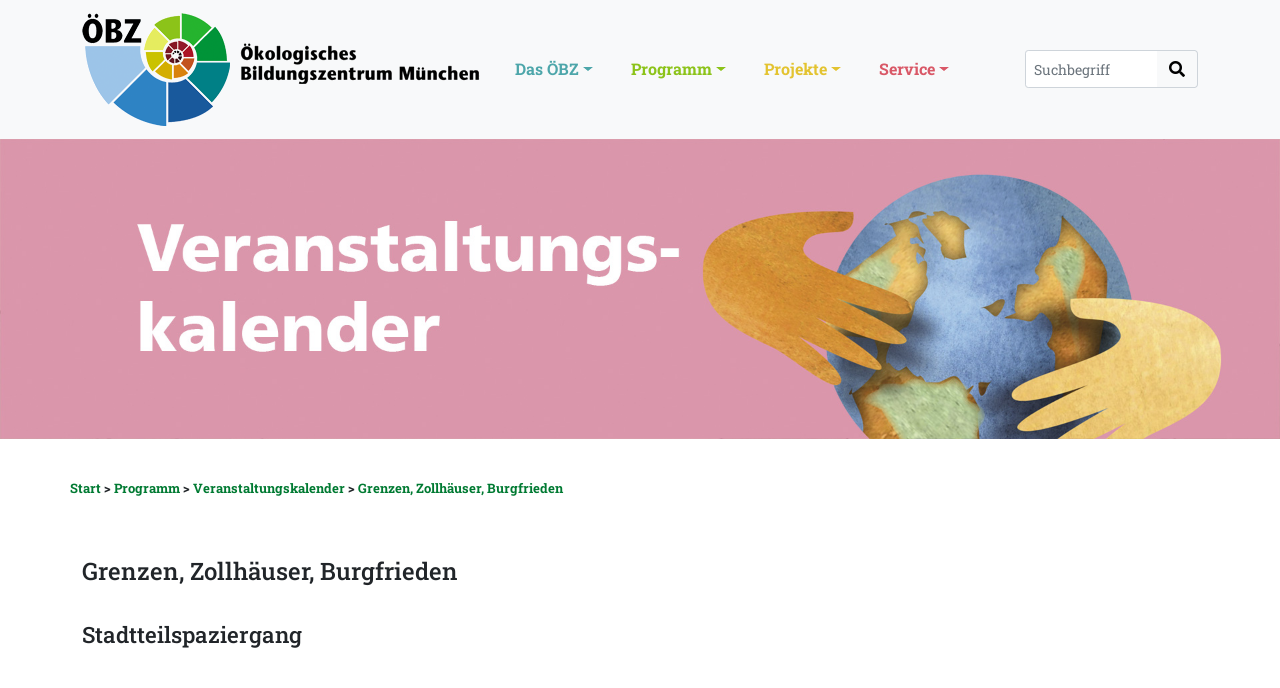

--- FILE ---
content_type: text/html; Charset=utf-8
request_url: https://www.oebz.de/termin/6897/Grenzen-Zollhaeuser-Burgfrieden
body_size: 50375
content:
<!DOCTYPE html>
<html lang="de">
<head>
	<meta http-equiv="X-UA-Compatible" content="IE=edge">
    <meta charset="utf-8">
	<meta name="viewport" content="width=device-width, initial-scale=1">
	<title>Grenzen, Zollhäuser, Burgfrieden | &Ouml;kologisches Bildungszentrum M&uuml;nchen</title>
    <link rel="shortcut icon" href="/favicon.ico" type="image/ico">
    <script src="/js/jquery.min.js"></script>
    <script src="/js/bootstrap.min.js"></script>
    <script src="/js/datepicker.min.js"></script>

    <link  href="/css/datepicker.min.css" rel="stylesheet">
    <link href="/css/all.min.css" rel="stylesheet" />
	<link href="/css/bootstrap.css" rel="stylesheet">
	<link href="/css/style.css" rel="stylesheet">
	<link href="/css/textstyles.css" rel="stylesheet">
</head>
<body>
    <nav id="navHeader" class="navbar navbar-expand-lg navbar-light bg-light sticky-top">
      <div class="container">
        <a class="navbar-brand" href="/"><img class="mainLogo" alt="" src="/img/logo.png"></a>
        <a class="navbar-toggler collapsed"  data-bs-toggle="collapse" data-bs-target="#mobileMenueTop" aria-controls="mobileMenueTop" aria-expanded="false" aria-label="Toggle navigation" href="javascript:$('.menueCard').collapse('hide');"><span> </span><span> </span><span> </span></a>
        <div class="collapse navbar-collapse" id="navbarSupportedContent">
            <div class="d-none d-lg-block" style="width: 100%;"><ul class="navbar-nav me-auto mb-2 mb-lg-0"><li class="nav-item dropdown"><a class="nav-link dropdown-toggle" href="#" onclick="$('.menueCard').collapse('hide'); " data-bs-toggle="collapse" role="button" aria-expanded="false" data-bs-target="#menueCard11" style="color: #4da6aa;">Das ÖBZ</a>
</li>
<li class="nav-item dropdown"><a class="nav-link dropdown-toggle" href="#" onclick="$('.menueCard').collapse('hide'); " data-bs-toggle="collapse" role="button" aria-expanded="false" data-bs-target="#menueCard13" style="color: #8cc319;">Programm</a>
</li>
<li class="nav-item dropdown"><a class="nav-link dropdown-toggle" href="#" onclick="$('.menueCard').collapse('hide'); " data-bs-toggle="collapse" role="button" aria-expanded="false" data-bs-target="#menueCard14" style="color: #e3c330;">Projekte</a>
</li>
<li class="nav-item dropdown"><a class="nav-link dropdown-toggle" href="#" onclick="$('.menueCard').collapse('hide'); " data-bs-toggle="collapse" role="button" aria-expanded="false" data-bs-target="#menueCard16" style="color: #d95867;">Service</a>
</li>
</ul></div>
            <div class="float-end">
                <form method="post" action="/">
                    <div class="input-group">
                        <input  type="text" class="form-control form-control-sm" name="Keyword" id="Keyword" placeholder="Suchbegriff" style="border-top-right-radius:0;border-top-right-radius:0;">
                        <div class="input-group-append"><button type="submit" name="funktion" value="suche" class="btn btn-light" style="border: 1px solid #ced4da; border-left:0; border-top-left-radius:0;border-bottom-left-radius:0;"><i class="fas fa-search "></i></button></div>
                    </div>
                </form>
            </div>
        </div>
        <div id="mobileMenueTop" class="collapse menueCard" style="height: 200px; background-color: #f8f9fa !important">
            <div style="background-color: #4da6aa;" role="button" data-bs-toggle="collapse" aria-expanded="false" data-bs-target="#menueCard11">
    <div class="mobNavItemHasSub" style="background-color: #4da6aa;">Das ÖBZ</div></div><div style="background-color: #8cc319;" role="button" data-bs-toggle="collapse" aria-expanded="false" data-bs-target="#menueCard13">
    <div class="mobNavItemHasSub" style="background-color: #8cc319;">Programm</div></div><div style="background-color: #e3c330;" role="button" data-bs-toggle="collapse" aria-expanded="false" data-bs-target="#menueCard14">
    <div class="mobNavItemHasSub" style="background-color: #e3c330;">Projekte</div></div><div style="background-color: #d95867;" role="button" data-bs-toggle="collapse" aria-expanded="false" data-bs-target="#menueCard16">
    <div class="mobNavItemHasSub" style="background-color: #d95867;">Service</div></div>
            <div class="mobNavItem"><form method="post" action="/">
                <div class="input-group" style="width: 90%;">
                    <input  type="text" class="form-control form-control-sm" name="Keyword" id="Keyword" placeholder="Suchbegriff" style="border-top-right-radius:0;border-top-right-radius:0;">
                    <div class="input-group-append"><button type="submit" name="funktion" value="suche" class="btn btn-light" style="border: 1px solid #ced4da; border-left:0; border-top-left-radius:0;border-bottom-left-radius:0;"><i class="fas fa-search "></i></button></div>
                </div></form>
            </div>
        </div>
        <div id="menueCard11" class="collapse menueCard" style="background-color: #4da6aa;">
        <div class="d-block d-lg-none" style="font-weight: bold; font-size: 1.3em; color: #ffffff; border-bottom: 1px solid #ffffff;">
            <div class="container"><div class="row"><div class="col-12">
            <div class="mnuHeaderMobile" style="padding-top: 0.875rem;padding-bottom: 0.875rem;">Das ÖBZ</div>
            </div></div></div>
        </div>
        <div class="container mnuContainer">
            <div class="row">
                <div class="col-lg-4 menueButton" onclick="window.location.href = '/oebz/Kontakt';" style="cursor: pointer; margin-top: 1px; ">
                    <div class="row">
                        <div class="col-md-6 d-none d-lg-block"></div>
                        <div class="col-12 col-md-6"><div class="menuHeadline">Kontakt</div><div class="menuSubline d-none"></div></div>
                    </div>
                </div>
        <div class="d-block d-lg-none" style="border-bottom: 1px solid #ffffff;"></div>
                <div class="col-lg-4 menueButton" onclick="window.location.href = '/oebz/muz';" style="cursor: pointer; margin-top: 1px; ">
                    <div class="row">
                        <div class="col-md-6 d-none d-lg-block"></div>
                        <div class="col-12 col-md-6"><div class="menuHeadline">MUZ im ÖBZ</div><div class="menuSubline d-none"></div></div>
                    </div>
                </div>
        <div class="d-block d-lg-none" style="border-bottom: 1px solid #ffffff;"></div>
                <div class="col-lg-4 menueButton" onclick="window.location.href = '/oebz/mvhsimoebz';" style="cursor: pointer; margin-top: 1px; ">
                    <div class="row">
                        <div class="col-md-6 d-none d-lg-block"></div>
                        <div class="col-12 col-md-6"><div class="menuHeadline">MVHS im ÖBZ</div><div class="menuSubline d-none"></div></div>
                    </div>
                </div>
        <div class="d-block d-lg-none" style="border-bottom: 1px solid #ffffff;"></div>
                <div class="col-lg-4 menueButton" onclick="window.location.href = '/oebz/aktuelles';" style="cursor: pointer; margin-top: 1px; ">
                    <div class="row">
                        <div class="col-md-6 d-none d-lg-block"></div>
                        <div class="col-12 col-md-6"><div class="menuHeadline">Aktuelles</div><div class="menuSubline d-none">Informationen und News aus dem Ökologischen Bildungszentrum</div></div>
                    </div>
                </div>
        <div class="d-block d-lg-none" style="border-bottom: 1px solid #ffffff;"></div>
                <div class="col-lg-4 menueButton" onclick="window.location.href = '/oebz/Haus';" style="cursor: pointer; margin-top: 1px; ">
                    <div class="row">
                        <div class="col-md-6 d-none d-lg-block"></div>
                        <div class="col-12 col-md-6"><div class="menuHeadline">Das Haus</div><div class="menuSubline d-none"></div></div>
                    </div>
                </div>
        <div class="d-block d-lg-none" style="border-bottom: 1px solid #ffffff;"></div>
                <div class="col-lg-4 menueButton" onclick="window.location.href = '/oebz/Freiflaechen';" style="cursor: pointer; margin-top: 1px; ">
                    <div class="row">
                        <div class="col-md-6 d-none d-lg-block"></div>
                        <div class="col-12 col-md-6"><div class="menuHeadline">Die Freiflächen</div><div class="menuSubline d-none">Ein Draußen-Lernort für Umweltbildung und Bildung für nachhaltige Entwicklung</div></div>
                    </div>
                </div>
        <div class="d-block d-lg-none" style="border-bottom: 1px solid #ffffff;"></div>
                <div class="col-lg-4 menueButton" onclick="window.location.href = '/oebz/ZieleKonzept';" style="cursor: pointer; margin-top: 1px; ">
                    <div class="row">
                        <div class="col-md-6 d-none d-lg-block"></div>
                        <div class="col-12 col-md-6"><div class="menuHeadline">Ziele und Konzept</div><div class="menuSubline d-none">Leitidee der Arbeit des ÖBZ ist die Bildung für nachhaltige Entwicklung (BNE)</div></div>
                    </div>
                </div>
        <div class="d-block d-lg-none" style="border-bottom: 1px solid #ffffff;"></div>
                <div class="col-lg-4 menueButton" onclick="window.location.href = '/oebz/Netzwerke';" style="cursor: pointer; margin-top: 1px; ">
                    <div class="row">
                        <div class="col-md-6 d-none d-lg-block"></div>
                        <div class="col-12 col-md-6"><div class="menuHeadline">Netzwerke und Bündnisse</div><div class="menuSubline d-none">Das ÖBZ versteht sich als Teil einer belebten Bildungslandschaft und bringt sich als Mitglied oder als Akteur in zahlreiche Netzwerke und Bündnisse ein</div></div>
                    </div>
                </div>
        <div class="d-block d-lg-none" style="border-bottom: 1px solid #ffffff;"></div>
                <div class="col-lg-4 menueButton" onclick="window.location.href = '/oebz/Auszeichnungen';" style="cursor: pointer; margin-top: 1px; ">
                    <div class="row">
                        <div class="col-md-6 d-none d-lg-block"></div>
                        <div class="col-12 col-md-6"><div class="menuHeadline">Auszeichnungen</div><div class="menuSubline d-none">Wir freuen uns, dass die Arbeit des ÖBZ immer wieder auch mit Preisen und Auszeichnungen gewürdigt wird.</div></div>
                    </div>
                </div>
        <div class="d-block d-lg-none" style="border-bottom: 1px solid #ffffff;"></div>
            </div>
        </div>    
        <div class="menueNavigator" style="margin-top: 1.875rem;margin-bottom: 1.875rem;">
            <div class="container">
                <div class="row">
                    <div class="col-8 col-md-10"></div>
                    <div class="col-2 col-md-1"><a class="d-lg-none" style="color: #ffffff;" role="button" onclick="javascript:$('#menueCard11').collapse('hide');"><i class="fas fa-chevron-left fa-lg"></i></a></div>
                    <div class="col-2 col-md-1"><a style="color: #ffffff;" onclick="javascript:$('.menueCard').collapse('hide');"><i class="fas fa-chevron-up fa-lg"></i></a></div>
                </div>
            </div>
        </div>
</div>
<div id="menueCard13" class="collapse menueCard" style="background-color: #8cc319;">
        <div class="d-block d-lg-none" style="font-weight: bold; font-size: 1.3em; color: #ffffff; border-bottom: 1px solid #ffffff;">
            <div class="container"><div class="row"><div class="col-12">
            <div class="mnuHeaderMobile" style="padding-top: 0.875rem;padding-bottom: 0.875rem;">Programm</div>
            </div></div></div>
        </div>
        <div class="container mnuContainer">
            <div class="row">
                <div class="col-lg-4 menueButton" onclick="window.location.href = '/programm/Veranstaltungskalender';" style="cursor: pointer; margin-top: 1px; ">
                    <div class="row">
                        <div class="col-md-6 d-none d-lg-block"><img alt="" src="/data/header/450x250/480-250_Welt_MUZ.jpg" class="img-fluid"></div>
                        <div class="col-12 col-md-6"><div class="menuHeadline">Veranstaltungskalender</div><div class="menuSubline d-none"></div></div>
                    </div>
                </div>
        <div class="d-block d-lg-none" style="border-bottom: 1px solid #ffffff;"></div>
                <div class="col-lg-4 menueButton" onclick="window.location.href = '/programm/kinder';" style="cursor: pointer; margin-top: 1px; ">
                    <div class="row">
                        <div class="col-md-6 d-none d-lg-block"><img alt="" src="/data/header/450x250/480-250_Programm_MUZ_HJP.jpg" class="img-fluid"></div>
                        <div class="col-12 col-md-6"><div class="menuHeadline">Programm für Kinder und Familien</div><div class="menuSubline d-none"></div></div>
                    </div>
                </div>
        <div class="d-block d-lg-none" style="border-bottom: 1px solid #ffffff;"></div>
                <div class="col-lg-4 menueButton" onclick="window.location.href = '/programm/Kursprogramm_der_MVHS_im_OEBZ';" style="cursor: pointer; margin-top: 1px; ">
                    <div class="row">
                        <div class="col-md-6 d-none d-lg-block"><img alt="" src="/data/header/450x250/480-250_OEBZ__MVHS.jpg" class="img-fluid"></div>
                        <div class="col-12 col-md-6"><div class="menuHeadline">Kursprogramm der MVHS am ÖBZ und zur Nachhaltigkeit</div><div class="menuSubline d-none"></div></div>
                    </div>
                </div>
        <div class="d-block d-lg-none" style="border-bottom: 1px solid #ffffff;"></div>
                <div class="col-lg-4 menueButton" onclick="window.location.href = '/programm/kigeb';" style="cursor: pointer; margin-top: 1px; ">
                    <div class="row">
                        <div class="col-md-6 d-none d-lg-block"><img alt="" src="/data/header/450x250/480-250_KiGeb.jpg" class="img-fluid"></div>
                        <div class="col-12 col-md-6"><div class="menuHeadline">Kindergeburtstage</div><div class="menuSubline d-none">Die Natur erfahren mitten in der Stadt, mit viel Spiel und Spaß geheimnisvolle Orte entdecken, verlorene Schätze finden, spannende Abenteuer erleben, forschen, künstlerisch aktiv sein und vieles mehr</div></div>
                    </div>
                </div>
        <div class="d-block d-lg-none" style="border-bottom: 1px solid #ffffff;"></div>
                <div class="col-lg-4 menueButton" role="button" data-bs-toggle="collapse" aria-expanded="false" data-bs-target="#menueCard28">
                    <div class="row">
                        <div class="col-md-6 d-none d-lg-block"><img alt="" src="/data/header/450x250/480-250_Programm_MUZ_Kiga.jpg" class="img-fluid"></div>
                        <div class="col-12 col-md-6"><div class="menuHeadline">Angebote für Kindergärten</div><div class="menuSubline d-none"></div></div>
                    </div>
                </div>
        <div class="d-block d-lg-none" style="border-bottom: 1px solid #ffffff;"></div>
                <div class="col-lg-4 menueButton" role="button" data-bs-toggle="collapse" aria-expanded="false" data-bs-target="#menueCard29">
                    <div class="row">
                        <div class="col-md-6 d-none d-lg-block"><img alt="" src="/data/header/450x250/480-250_Programm_MUZ_SKP.jpg" class="img-fluid"></div>
                        <div class="col-12 col-md-6"><div class="menuHeadline">Angebote für Schulen und Horte</div><div class="menuSubline d-none"></div></div>
                    </div>
                </div>
        <div class="d-block d-lg-none" style="border-bottom: 1px solid #ffffff;"></div>
                <div class="col-lg-4 menueButton" onclick="window.location.href = '/programm/fortbildungen';" style="cursor: pointer; margin-top: 1px; ">
                    <div class="row">
                        <div class="col-md-6 d-none d-lg-block"><img alt="" src="/data/menue/480-250_Vernetzung_Fortbildung.jpg" class="img-fluid"></div>
                        <div class="col-12 col-md-6"><div class="menuHeadline">Netzwerktreffen und Fortbildungen</div><div class="menuSubline d-none"></div></div>
                    </div>
                </div>
        <div class="d-block d-lg-none" style="border-bottom: 1px solid #ffffff;"></div>
                <div class="col-lg-4 menueButton" onclick="window.location.href = '/programm/Consulting';" style="cursor: pointer; margin-top: 1px; ">
                    <div class="row">
                        <div class="col-md-6 d-none d-lg-block"><img alt="" src="/data/header/450x250/480-250_SDGs_hellbraun.jpg" class="img-fluid"></div>
                        <div class="col-12 col-md-6"><div class="menuHeadline">Consulting in Sachen BNE</div><div class="menuSubline d-none">Zweieinhalb Jahrzehnte Umweltbildung und BNE. Wir geben unsere Expertise und Erfahrung weiter.</div></div>
                    </div>
                </div>
        <div class="d-block d-lg-none" style="border-bottom: 1px solid #ffffff;"></div>
            </div>
        </div>    
        <div class="menueNavigator" style="margin-top: 1.875rem;margin-bottom: 1.875rem;">
            <div class="container">
                <div class="row">
                    <div class="col-8 col-md-10"></div>
                    <div class="col-2 col-md-1"><a class="d-lg-none" style="color: #ffffff;" role="button" onclick="javascript:$('#menueCard13').collapse('hide');"><i class="fas fa-chevron-left fa-lg"></i></a></div>
                    <div class="col-2 col-md-1"><a style="color: #ffffff;" onclick="javascript:$('.menueCard').collapse('hide');"><i class="fas fa-chevron-up fa-lg"></i></a></div>
                </div>
            </div>
        </div>
</div>
<div id="menueCard28" class="collapse menueCard" style="background-color: #8cc319;">
        <div class="d-block d-lg-none" style="font-weight: bold; font-size: 1.3em; color: #ffffff; border-bottom: 1px solid #ffffff;">
            <div class="container"><div class="row"><div class="col-12">
            <div class="mnuHeaderMobile" style="padding-top: 0.875rem;padding-bottom: 0.875rem;">Angebote für Kindergärten</div>
            </div></div></div>
        </div>
        <div class="container mnuContainer">
            <div class="row">
                <div class="col-lg-4 menueButton" onclick="window.location.href = '/programm/kita/KigaBuchung';" style="cursor: pointer; margin-top: 1px; ">
                    <div class="row">
                        <div class="col-md-6 d-none d-lg-block"><img alt="" src="/data/header/450x250/480-250_Programm_MUZ_Kiga-tranparenz.jpg" class="img-fluid"></div>
                        <div class="col-12 col-md-6"><div class="menuHeadline">Informationen zur Buchung</div><div class="menuSubline d-none"></div></div>
                    </div>
                </div>
        <div class="d-block d-lg-none" style="border-bottom: 1px solid #ffffff;"></div>
                <div class="col-lg-4 menueButton" onclick="window.location.href = '/programm/kita/naturerkunden';" style="cursor: pointer; margin-top: 1px; ">
                    <div class="row">
                        <div class="col-md-6 d-none d-lg-block"><img alt="" src="/data/header/450x250/480x250_naturerkundung.png" class="img-fluid"></div>
                        <div class="col-12 col-md-6"><div class="menuHeadline">Natur erkunden und erfahren</div><div class="menuSubline d-none"></div></div>
                    </div>
                </div>
        <div class="d-block d-lg-none" style="border-bottom: 1px solid #ffffff;"></div>
                <div class="col-lg-4 menueButton" onclick="window.location.href = '/programm/kita/Leben_in_und_mit_der_Natur';" style="cursor: pointer; margin-top: 1px; ">
                    <div class="row">
                        <div class="col-md-6 d-none d-lg-block"><img alt="" src="/data/menue/Baum_transparent_4.png" class="img-fluid"></div>
                        <div class="col-12 col-md-6"><div class="menuHeadline">Leben in und mit der Natur</div><div class="menuSubline d-none"></div></div>
                    </div>
                </div>
        <div class="d-block d-lg-none" style="border-bottom: 1px solid #ffffff;"></div>
                <div class="col-lg-4 menueButton" onclick="window.location.href = '/programm/kita/Ernaehrung';" style="cursor: pointer; margin-top: 1px; ">
                    <div class="row">
                        <div class="col-md-6 d-none d-lg-block"><img alt="" src="/data/header/450x250/480-250_Tomate.png" class="img-fluid"></div>
                        <div class="col-12 col-md-6"><div class="menuHeadline">Ernährung: gesund, gerecht und lecker</div><div class="menuSubline d-none"></div></div>
                    </div>
                </div>
        <div class="d-block d-lg-none" style="border-bottom: 1px solid #ffffff;"></div>
                <div class="col-lg-4 menueButton" onclick="window.location.href = '/programm/kita/4Elemente';" style="cursor: pointer; margin-top: 1px; ">
                    <div class="row">
                        <div class="col-md-6 d-none d-lg-block"><img alt="" src="/data/header/450x250/480-250_VierElemente.png" class="img-fluid"></div>
                        <div class="col-12 col-md-6"><div class="menuHeadline">Vier Elemente</div><div class="menuSubline d-none"></div></div>
                    </div>
                </div>
        <div class="d-block d-lg-none" style="border-bottom: 1px solid #ffffff;"></div>
                <div class="col-lg-4 menueButton" onclick="window.location.href = '/programm/kita/kreativ';" style="cursor: pointer; margin-top: 1px; ">
                    <div class="row">
                        <div class="col-md-6 d-none d-lg-block"><img alt="" src="/data/header/450x250/480-250_kreativ_MUZ.png" class="img-fluid"></div>
                        <div class="col-12 col-md-6"><div class="menuHeadline">Kreatives Gestalten in und mit der Natur</div><div class="menuSubline d-none"></div></div>
                    </div>
                </div>
        <div class="d-block d-lg-none" style="border-bottom: 1px solid #ffffff;"></div>
                <div class="col-lg-4 menueButton" onclick="window.location.href = '/programm/kita/Leben_in_der_Einen_Welt';" style="cursor: pointer; margin-top: 1px; ">
                    <div class="row">
                        <div class="col-md-6 d-none d-lg-block"><img alt="" src="/data/menue/1a-Welt_transparent_4.png" class="img-fluid"></div>
                        <div class="col-12 col-md-6"><div class="menuHeadline">Leben in der Einen Welt</div><div class="menuSubline d-none"></div></div>
                    </div>
                </div>
        <div class="d-block d-lg-none" style="border-bottom: 1px solid #ffffff;"></div>
            </div>
        </div>    
        <div class="menueNavigator" style="margin-top: 1.875rem;margin-bottom: 1.875rem;">
            <div class="container">
                <div class="row">
                    <div class="col-8 col-md-10"></div>
                    <div class="col-2 col-md-1"><a style="color: #ffffff;" role="button" onclick="javascript:$('#menueCard28').collapse('hide');"><i class="fas fa-chevron-left fa-lg"></i></a></div>
                    <div class="col-2 col-md-1"><a style="color: #ffffff;" onclick="javascript:$('.menueCard').collapse('hide');"><i class="fas fa-chevron-up fa-lg"></i></a></div>
                </div>
            </div>
        </div>
</div>
<div id="menueCard29" class="collapse menueCard" style="background-color: #8cc319;">
        <div class="d-block d-lg-none" style="font-weight: bold; font-size: 1.3em; color: #ffffff; border-bottom: 1px solid #ffffff;">
            <div class="container"><div class="row"><div class="col-12">
            <div class="mnuHeaderMobile" style="padding-top: 0.875rem;padding-bottom: 0.875rem;">Angebote für Schulen und Horte</div>
            </div></div></div>
        </div>
        <div class="container mnuContainer">
            <div class="row">
                <div class="col-lg-4 menueButton" onclick="window.location.href = '/programm/Schulklassenprogramm/SKPBuchungsinfos';" style="cursor: pointer; margin-top: 1px; ">
                    <div class="row">
                        <div class="col-md-6 d-none d-lg-block"><img alt="" src="/data/header/450x250/480-250_SKP_transparent.png" class="img-fluid"></div>
                        <div class="col-12 col-md-6"><div class="menuHeadline">Informationen zur Buchung</div><div class="menuSubline d-none"></div></div>
                    </div>
                </div>
        <div class="d-block d-lg-none" style="border-bottom: 1px solid #ffffff;"></div>
                <div class="col-lg-4 menueButton" onclick="window.location.href = '/programm/Schulklassenprogramm/Naturerkundung';" style="cursor: pointer; margin-top: 1px; ">
                    <div class="row">
                        <div class="col-md-6 d-none d-lg-block"><img alt="" src="/data/header/450x250/480x250_naturerkundung.png" class="img-fluid"></div>
                        <div class="col-12 col-md-6"><div class="menuHeadline">Natur erkunden und erfahren</div><div class="menuSubline d-none"></div></div>
                    </div>
                </div>
        <div class="d-block d-lg-none" style="border-bottom: 1px solid #ffffff;"></div>
                <div class="col-lg-4 menueButton" onclick="window.location.href = '/programm/Schulklassenprogramm/NaturLebensraeume';" style="cursor: pointer; margin-top: 1px; ">
                    <div class="row">
                        <div class="col-md-6 d-none d-lg-block"><img alt="" src="/data/header/450x250/480-250_Baum_MUZ.png" class="img-fluid"></div>
                        <div class="col-12 col-md-6"><div class="menuHeadline">Leben in und mit der Natur</div><div class="menuSubline d-none"></div></div>
                    </div>
                </div>
        <div class="d-block d-lg-none" style="border-bottom: 1px solid #ffffff;"></div>
                <div class="col-lg-4 menueButton" onclick="window.location.href = '/programm/Schulklassenprogramm/Ernaehrung';" style="cursor: pointer; margin-top: 1px; ">
                    <div class="row">
                        <div class="col-md-6 d-none d-lg-block"><img alt="" src="/data/header/450x250/480-250_Tomate.png" class="img-fluid"></div>
                        <div class="col-12 col-md-6"><div class="menuHeadline">Ernährung: gesund, gerecht und lecker</div><div class="menuSubline d-none"></div></div>
                    </div>
                </div>
        <div class="d-block d-lg-none" style="border-bottom: 1px solid #ffffff;"></div>
                <div class="col-lg-4 menueButton" onclick="window.location.href = '/programm/Schulklassenprogramm/kreativesgestalten';" style="cursor: pointer; margin-top: 1px; ">
                    <div class="row">
                        <div class="col-md-6 d-none d-lg-block"><img alt="" src="/data/header/450x250/480-250_kreativ_MUZ.png" class="img-fluid"></div>
                        <div class="col-12 col-md-6"><div class="menuHeadline">Kreatives Gestalten in und mit der Natur</div><div class="menuSubline d-none"></div></div>
                    </div>
                </div>
        <div class="d-block d-lg-none" style="border-bottom: 1px solid #ffffff;"></div>
                <div class="col-lg-4 menueButton" onclick="window.location.href = '/programm/Schulklassenprogramm/LebeninderEinenWelt';" style="cursor: pointer; margin-top: 1px; ">
                    <div class="row">
                        <div class="col-md-6 d-none d-lg-block"><img alt="" src="/data/header/450x250/480-250_Welt-transparent.png" class="img-fluid"></div>
                        <div class="col-12 col-md-6"><div class="menuHeadline">Leben in der Einen Welt - Ressourcen, Werte und Lebensstile</div><div class="menuSubline d-none"></div></div>
                    </div>
                </div>
        <div class="d-block d-lg-none" style="border-bottom: 1px solid #ffffff;"></div>
                <div class="col-lg-4 menueButton" onclick="window.location.href = '/programm/Schulklassenprogramm/Kooperationsspiele';" style="cursor: pointer; margin-top: 1px; ">
                    <div class="row">
                        <div class="col-md-6 d-none d-lg-block"><img alt="" src="/data/header/450x250/480-250_Welt_viele.png" class="img-fluid"></div>
                        <div class="col-12 col-md-6"><div class="menuHeadline">Abenteuer und Kooperation</div><div class="menuSubline d-none"></div></div>
                    </div>
                </div>
        <div class="d-block d-lg-none" style="border-bottom: 1px solid #ffffff;"></div>
                <div class="col-lg-4 menueButton" onclick="window.location.href = '/programm/Schulklassenprogramm/SchuleN';" style="cursor: pointer; margin-top: 1px; ">
                    <div class="row">
                        <div class="col-md-6 d-none d-lg-block"><img alt="" src="/data/header/450x250/480-250_SchuleN-4C_weiss_transparent.png" class="img-fluid"></div>
                        <div class="col-12 col-md-6"><div class="menuHeadline">Schule N</div><div class="menuSubline d-none">Ein Kooperationsprojekt zur Bildung für nachhaltige Entwicklung an Münchner Grundschulen</div></div>
                    </div>
                </div>
        <div class="d-block d-lg-none" style="border-bottom: 1px solid #ffffff;"></div>
            </div>
        </div>    
        <div class="menueNavigator" style="margin-top: 1.875rem;margin-bottom: 1.875rem;">
            <div class="container">
                <div class="row">
                    <div class="col-8 col-md-10"></div>
                    <div class="col-2 col-md-1"><a style="color: #ffffff;" role="button" onclick="javascript:$('#menueCard29').collapse('hide');"><i class="fas fa-chevron-left fa-lg"></i></a></div>
                    <div class="col-2 col-md-1"><a style="color: #ffffff;" onclick="javascript:$('.menueCard').collapse('hide');"><i class="fas fa-chevron-up fa-lg"></i></a></div>
                </div>
            </div>
        </div>
</div>
<div id="menueCard14" class="collapse menueCard" style="background-color: #e3c330;">
        <div class="d-block d-lg-none" style="font-weight: bold; font-size: 1.3em; color: #ffffff; border-bottom: 1px solid #ffffff;">
            <div class="container"><div class="row"><div class="col-12">
            <div class="mnuHeaderMobile" style="padding-top: 0.875rem;padding-bottom: 0.875rem;">Projekte</div>
            </div></div></div>
        </div>
        <div class="container mnuContainer">
            <div class="row">
                <div class="col-lg-4 menueButton" onclick="window.location.href = '/projekte/alleprojekte';" style="cursor: pointer; margin-top: 1px; ">
                    <div class="row">
                        <div class="col-md-6 d-none d-lg-block"></div>
                        <div class="col-12 col-md-6"><div class="menuHeadline">Alle Projekte</div><div class="menuSubline d-none">Menschen beteiligen. Kooperieren. Bildung gestalten.</div></div>
                    </div>
                </div>
        <div class="d-block d-lg-none" style="border-bottom: 1px solid #ffffff;"></div>
                <div class="col-lg-4 menueButton" onclick="window.location.href = '/projekte/Aktuelle_Projekte';" style="cursor: pointer; margin-top: 1px; ">
                    <div class="row">
                        <div class="col-md-6 d-none d-lg-block"></div>
                        <div class="col-12 col-md-6"><div class="menuHeadline">Aktuelle Projekte</div><div class="menuSubline d-none">Menschen beteiligen. Kooperieren. Bildung gestalten.</div></div>
                    </div>
                </div>
        <div class="d-block d-lg-none" style="border-bottom: 1px solid #ffffff;"></div>
            </div>
        </div>    
        <div class="menueNavigator" style="margin-top: 1.875rem;margin-bottom: 1.875rem;">
            <div class="container">
                <div class="row">
                    <div class="col-8 col-md-10"></div>
                    <div class="col-2 col-md-1"><a class="d-lg-none" style="color: #ffffff;" role="button" onclick="javascript:$('#menueCard14').collapse('hide');"><i class="fas fa-chevron-left fa-lg"></i></a></div>
                    <div class="col-2 col-md-1"><a style="color: #ffffff;" onclick="javascript:$('.menueCard').collapse('hide');"><i class="fas fa-chevron-up fa-lg"></i></a></div>
                </div>
            </div>
        </div>
</div>
<div id="menueCard16" class="collapse menueCard" style="background-color: #d95867;">
        <div class="d-block d-lg-none" style="font-weight: bold; font-size: 1.3em; color: #ffffff; border-bottom: 1px solid #ffffff;">
            <div class="container"><div class="row"><div class="col-12">
            <div class="mnuHeaderMobile" style="padding-top: 0.875rem;padding-bottom: 0.875rem;">Service</div>
            </div></div></div>
        </div>
        <div class="container mnuContainer">
            <div class="row">
                <div class="col-lg-4 menueButton" onclick="window.location.href = '/service/wetter';" style="cursor: pointer; margin-top: 1px; ">
                    <div class="row">
                        <div class="col-md-6 d-none d-lg-block"></div>
                        <div class="col-12 col-md-6"><div class="menuHeadline">ÖBZ-Wetterstation</div><div class="menuSubline d-none"></div></div>
                    </div>
                </div>
        <div class="d-block d-lg-none" style="border-bottom: 1px solid #ffffff;"></div>
                <div class="col-lg-4 menueButton" onclick="window.location.href = '/service/newsletter';" style="cursor: pointer; margin-top: 1px; ">
                    <div class="row">
                        <div class="col-md-6 d-none d-lg-block"></div>
                        <div class="col-12 col-md-6"><div class="menuHeadline">Newsletter</div><div class="menuSubline d-none"></div></div>
                    </div>
                </div>
        <div class="d-block d-lg-none" style="border-bottom: 1px solid #ffffff;"></div>
                <div class="col-lg-4 menueButton" onclick="window.location.href = '/service/jobs';" style="cursor: pointer; margin-top: 1px; ">
                    <div class="row">
                        <div class="col-md-6 d-none d-lg-block"></div>
                        <div class="col-12 col-md-6"><div class="menuHeadline">Jobs</div><div class="menuSubline d-none">Interesse an einer festen Tätigkeit im ÖBZ, als freiberufliche Dozentin bzw. freiberuflicher Dozent oder an ehrenamtlicher Mitarbeit??</div></div>
                    </div>
                </div>
        <div class="d-block d-lg-none" style="border-bottom: 1px solid #ffffff;"></div>
                <div class="col-lg-4 menueButton" onclick="window.location.href = '/service/konzepte_programme';" style="cursor: pointer; margin-top: 1px; ">
                    <div class="row">
                        <div class="col-md-6 d-none d-lg-block"></div>
                        <div class="col-12 col-md-6"><div class="menuHeadline">Konzepte und Programmhefte</div><div class="menuSubline d-none">Gute Bildungsarbeit braucht gute Konzepte, in denen man sich auf gemeinsame Werte und Qualitätskriterien verständigt. Sie liefern die Basis für unsere Programme</div></div>
                    </div>
                </div>
        <div class="d-block d-lg-none" style="border-bottom: 1px solid #ffffff;"></div>
                <div class="col-lg-4 menueButton" role="button" data-bs-toggle="collapse" aria-expanded="false" data-bs-target="#menueCard80">
                    <div class="row">
                        <div class="col-md-6 d-none d-lg-block"></div>
                        <div class="col-12 col-md-6"><div class="menuHeadline">muzMagazin</div><div class="menuSubline d-none">Das Magazin des Münchner Umwelt-Zentrum e.V. im ÖBZ</div></div>
                    </div>
                </div>
        <div class="d-block d-lg-none" style="border-bottom: 1px solid #ffffff;"></div>
                <div class="col-lg-4 menueButton" onclick="window.location.href = '/service/videos';" style="cursor: pointer; margin-top: 1px; ">
                    <div class="row">
                        <div class="col-md-6 d-none d-lg-block"></div>
                        <div class="col-12 col-md-6"><div class="menuHeadline">Videos</div><div class="menuSubline d-none">Bewegte Bilder - Dokumentationen unserer Aktivitäten mit der Kamera.</div></div>
                    </div>
                </div>
        <div class="d-block d-lg-none" style="border-bottom: 1px solid #ffffff;"></div>
                <div class="col-lg-4 menueButton" onclick="window.location.href = '/service/Bildungsmaterialien';" style="cursor: pointer; margin-top: 1px; ">
                    <div class="row">
                        <div class="col-md-6 d-none d-lg-block"></div>
                        <div class="col-12 col-md-6"><div class="menuHeadline">Bildungsmaterialien</div><div class="menuSubline d-none"># Impulse für die BNE</div></div>
                    </div>
                </div>
        <div class="d-block d-lg-none" style="border-bottom: 1px solid #ffffff;"></div>
                <div class="col-lg-4 menueButton" onclick="window.location.href = '/service/Rezepte';" style="cursor: pointer; margin-top: 1px; ">
                    <div class="row">
                        <div class="col-md-6 d-none d-lg-block"></div>
                        <div class="col-12 col-md-6"><div class="menuHeadline">Rezepthefte</div><div class="menuSubline d-none">Kulinarische Tipps aus dem Experimentiergarten. Immer wieder stellt die Gartengruppe zu bestimmten Themen, die sich aus ihren Jahresschwerpunkten ergeben, Rezepte zusammen.</div></div>
                    </div>
                </div>
        <div class="d-block d-lg-none" style="border-bottom: 1px solid #ffffff;"></div>
                <div class="col-lg-4 menueButton" onclick="window.location.href = '/service/kalender';" style="cursor: pointer; margin-top: 1px; ">
                    <div class="row">
                        <div class="col-md-6 d-none d-lg-block"></div>
                        <div class="col-12 col-md-6"><div class="menuHeadline">Gartenkalender</div><div class="menuSubline d-none">Auch das ist ein Bildungsprojekt: Etwa alle zwei Jahre gestaltet die Kalender-AG des Experimentiergartens einen Jahreskalender mit Bildern und Geschichten aus den ÖBZ-Gärten.</div></div>
                    </div>
                </div>
        <div class="d-block d-lg-none" style="border-bottom: 1px solid #ffffff;"></div>
                <div class="col-lg-4 menueButton" onclick="window.location.href = '/service/Ausstellungen';" style="cursor: pointer; margin-top: 1px; ">
                    <div class="row">
                        <div class="col-md-6 d-none d-lg-block"></div>
                        <div class="col-12 col-md-6"><div class="menuHeadline">Ausstellungen</div><div class="menuSubline d-none">Wir konzipieren Ausstellungen – als Ergebnisse unserer Projekte. Oder präsentieren mit Kooperationspartnern Themen, die wir für wichtig halten.</div></div>
                    </div>
                </div>
        <div class="d-block d-lg-none" style="border-bottom: 1px solid #ffffff;"></div>
            </div>
        </div>    
        <div class="menueNavigator" style="margin-top: 1.875rem;margin-bottom: 1.875rem;">
            <div class="container">
                <div class="row">
                    <div class="col-8 col-md-10"></div>
                    <div class="col-2 col-md-1"><a class="d-lg-none" style="color: #ffffff;" role="button" onclick="javascript:$('#menueCard16').collapse('hide');"><i class="fas fa-chevron-left fa-lg"></i></a></div>
                    <div class="col-2 col-md-1"><a style="color: #ffffff;" onclick="javascript:$('.menueCard').collapse('hide');"><i class="fas fa-chevron-up fa-lg"></i></a></div>
                </div>
            </div>
        </div>
</div>
<div id="menueCard80" class="collapse menueCard" style="background-color: #d95867;">
        <div class="d-block d-lg-none" style="font-weight: bold; font-size: 1.3em; color: #ffffff; border-bottom: 1px solid #ffffff;">
            <div class="container"><div class="row"><div class="col-12">
            <div class="mnuHeaderMobile" style="padding-top: 0.875rem;padding-bottom: 0.875rem;">muzMagazin</div>
            </div></div></div>
        </div>
        <div class="container mnuContainer">
            <div class="row">
                <div class="col-lg-4 menueButton" onclick="window.location.href = '/service/muzmagazin/filmspecial';" style="cursor: pointer; margin-top: 1px; ">
                    <div class="row">
                        <div class="col-md-6 d-none d-lg-block"></div>
                        <div class="col-12 col-md-6"><div class="menuHeadline">muzMAG: film special</div><div class="menuSubline d-none"></div></div>
                    </div>
                </div>
        <div class="d-block d-lg-none" style="border-bottom: 1px solid #ffffff;"></div>
            </div>
        </div>    
        <div class="menueNavigator" style="margin-top: 1.875rem;margin-bottom: 1.875rem;">
            <div class="container">
                <div class="row">
                    <div class="col-8 col-md-10"></div>
                    <div class="col-2 col-md-1"><a style="color: #ffffff;" role="button" onclick="javascript:$('#menueCard80').collapse('hide');"><i class="fas fa-chevron-left fa-lg"></i></a></div>
                    <div class="col-2 col-md-1"><a style="color: #ffffff;" onclick="javascript:$('.menueCard').collapse('hide');"><i class="fas fa-chevron-up fa-lg"></i></a></div>
                </div>
            </div>
        </div>
</div>

    </nav>
    <main>

        <div style="text-align: center;">
            <img alt="" class="img-fluid" src="/data/header/1920x450/1920-450_Veranstaltungskalender.jpg">
        </div>

        <div class="breadcrumb container small"><a href="/">Start</a>&nbsp;>&nbsp;<a href="/">Programm</a>&nbsp;>&nbsp;<a href="/programm/Veranstaltungskalender">Veranstaltungskalender</a>&nbsp;>&nbsp;<a href="/termin/6897/Grenzen-Zollhaeuser-Burgfrieden">Grenzen, Zollhäuser, Burgfrieden</a></div>
        <div class="container blockHeadline">
            <div class="row">
                <div class="col-xl-8 col-lg-10">

                    <h1>Grenzen, Zollhäuser, Burgfrieden</h1>
                    <h2>Stadtteilspaziergang</h2>
                </div>
            </div>
        </div>

        <div class="container">
            <B>
Samstag, 29.6.2024 / 15.00 bis 16.30 Uhr</B> 
</B><BR>
<BR>Stadtteilspaziergang mit Gerhard Ebermeyer vom Denninger Anger zu den ehemaligen Standorten der Pflasterzollstationen bis zum letzten Pflasterzollhaus im Priel.<BR>
<BR><TABLE style="border-collapse: collapse;" cellpadding=2 cellspacing=2>
<TR><TD style="width: 150px;">Veranstaltungsart: </TD><TD>Führung</TD></TR><TR><TD style="width: 150px;">DozentIn: </TD><TD>Gerhard Ebermeyer</TD></TR><TR><TD style="width: 150px;">Veranstaltungsort: </TD><TD>Treffpunkt bzw. Veranstaltungsort wird nach der Anmeldung bekanntgegeben</TD></TR><TR><TD>Kosten: </TD><TD>5.- € (Mitglieder frei)</TD></TR><TR><TD style="width: 150px;">Anmeldung: </TD><TD>Anmeldung erforderlich</TD></TR><TR><TD style="width: 150px;">Weitere Hinweise: </TD><TD>Weitere Infos und Hinweise zur Anmeldung unter www.nordostkultur-muenchen.de bzw. https://programm.nordostkultur-muenchen.de</TD></TR></TABLE>

        </div>
    </main>

      <footer>
        <div style="background-color: #4da6aa; color: #ffffff; padding-top: 3rem; padding-bottom: 2rem; margin-top: 3rem; margin-bottom: 1rem;">
          <div class="container">
              <div class="row">
                  <div class="col-12" style="padding-bottom: 1rem;"><b>&Ouml;kologisches Bildungszentrum M&uuml;nchen (&Ouml;BZ)</b></div>
                  <div class="col-sm-6 col-md-4"  style="margin-bottom: 1rem;">
                      Englschalkinger Stra&szlig;e 166<br />
                      D-81927 M&uuml;nchen<br />
                      +49 (0)89 93 94 89-60<br />
                      <a style="color: #ffffff;" href="mailto:mail@oebz.de">mail@oebz.de</a><br />
                      <a href="https://www.facebook.com/oebzmuenchen" target="_blank"><img src="/img/icoFacebook.png" style="height: 1.6rem; width: 1.6rem; margin-right: 1rem;margin-top: 1rem;" alt="Besuchen Sie uns auf Facebook" /></a>
                      <a href="https://www.instagram.com/muz.oebz/" target="_blank"><img src="/img/icoInstagram.png" style="height: 1.6rem; width: 1.6rem; margin-right: 1rem;margin-top: 1rem;" alt="Besuchen Sie uns auf Instagram" /></a>
                  </div>

                  <div class="col-sm-6 col-md-4" style="margin-bottom: 1rem;">
                    <a style="color: #ffffff;" href="/oebz/Kontakt">Kontakt</a><br />
                    <a style="color: #ffffff;" href="/impressum">Impressum</a><br />
                    <a style="color: #ffffff;" href="/agb">AGB</a><br />
                    <a style="color: #ffffff;" href="/datenschutz">Datenschutz</a><br />
                    <a style="color: #ffffff;" href="/service/newsletter">Newsletter</a><br />
                  </div>
                  <div class="col-sm-12 col-md-4">
                    Das &Ouml;BZ ist ein Gemeinschaftsprojekt von M&uuml;nchner Umwelt-Zentrum e.V. und MVHS.<br /><br />
                  </div>           
              </div>
          </div>
        </div>
          <div class="container"  style="margin-bottom: 1rem;">
                <div class="row">
                    <div class="col-3 col-md-2"><a href="/oebz/muz"><img src="/img/Logo_MUZ.png" alt="" class="img-fluid"></a></div>
                    <div class="col-3 col-md-2"><a href="/oebz/mvhsimoebz"><img src="/img/Logo_MVHS.png" alt="" class="img-fluid"></a></div>
                    <div class="col-3 col-md-2"><a href="https://www.bne-lernen.bayern.de/qualitaetssiegel/index.htm" target="_blank"><img src="/img/Logo_bne.png" alt="" class="img-fluid"></a></div>
                    <div class="col-3 col-md-2"><a href="https://www.bne-lernen.bayern.de/umweltstationen/index.htm" target="_blank"><img src="/img/Logo_Umweltstation.png" alt="" class="img-fluid"></a></div>
                </div>
        </div>
      </footer>

    <div id="modal" class="modal"><span id="modal-close" class="modal-close">&times;</span><img id="modal-content" class="modal-content"></div>

	<script>
        $(document).ready(function () {
            var pvtTop = $('#navHeader').height() + 16;
            var pvtHeight = $(window).height() - pvtTop;

           if ($(window).width() <= 991) {  
                $(".menueCard").css({ overflowX: "hidden", overflowY: "auto", top: pvtTop, minHeight: pvtHeight, maxHeight: pvtHeight });
           } else {
                $(".menueCard").css({ overflow: "hidden", top: pvtTop,  minHeight: "auto", maxHeight: "auto" });
                $(".mnuContainer").css({ minHeight: "40vh" });
            }
            $("#mobileMenueTop").on( "show.bs.collapse", function () { $("body").css("overflow", "hidden");  } );
            $("#mobileMenueTop").on( "hidden.bs.collapse", function () { $("body").css("overflow", "auto"); $(".menueCard").collapse('hide'); } );
            var modal = document.getElementById('modal');
            var modalClose = document.getElementById('modal-close');
            modalClose.addEventListener('click', function() {  modal.style.display = "none"; });
            document.addEventListener('click', function (e) { if (e.target.className.indexOf('modal-target') !== -1) { var img = e.target; var modalImg = document.getElementById("modal-content"); modal.style.display = "flex"; modalImg.src = img.src; } });
        });
        $(window).on("resize", function() { 
            var pvtTop = $('#navHeader').height() + 16;
            var pvtHeight = $(window).height() - pvtTop;
           if ($(window).width() <= 991) {  
                $(".menueCard").css({ overflowX: "hidden", overflowY: "auto", top: pvtTop, minHeight: pvtHeight, maxHeight: pvtHeight });
           } else {
                $(".menueCard").css({ overflow: "hidden", top: pvtTop,  minHeight: "auto", maxHeight: "auto" });
                $(".mnuContainer").css({ minHeight: "40vh" });
            }
        
        } );
	</script>

    <script type="text/javascript">
      var _paq = _paq || [];
      _paq.push(["setCookieDomain", "*.www.oebz.de"]);
      _paq.push(["setDoNotTrack", true]);
      _paq.push(["disableCookies"]);
      _paq.push(['trackPageView']);
      _paq.push(['enableLinkTracking']);
      (function() {
        var u="//matomo.oebz.de/";
        _paq.push(['setTrackerUrl', u+'piwik.php']);
        _paq.push(['setSiteId', '5']);
        var d=document, g=d.createElement('script'), s=d.getElementsByTagName('script')[0];
        g.type='text/javascript'; g.async=true; g.defer=true; g.src=u+'piwik.js'; s.parentNode.insertBefore(g,s);
      })();
    </script>
    <noscript><p><img src="//matomo.oebz.de/piwik.php?idsite=5&amp;rec=1" style="border:0;" alt="" /></p></noscript>
  </body>
</html>

<script>console.log('1,113281');</script>

--- FILE ---
content_type: text/css
request_url: https://www.oebz.de/css/style.css
body_size: 4826
content:
.modal-target {
    // width: 300px;
    // border-radius: 5px;
    cursor: pointer;
    transition: 0.3s;
}

    .modal-target:hover {
        opacity: 0.7;
    }

/* The Modal (background) */
.modal {
    display: none; /* Hidden by default */
    position: fixed; /* Stay in place */
    z-index: 100000; /* Sit on top */
    padding-top: 20px; /* Location of the box */
    left: 0;
    top: 0;
    width: 100%; /* Full width */
    height: 100%; /* Full height */
    overflow: auto; /* Enable scroll if needed */
    background-color: rgb(0,0,0); /* Fallback color */
    background-color: rgba(0,0,0,0.8); /* Black w/ opacity */
}

/* Modal Content (image) */
.modal-content {
    margin: auto;
    display: block;
    width: auto;
    max-height: 95%;
    opacity: 1 !important;
    max-width: 95%;
}




/* Add Animation */
.modal-content {
    -webkit-animation-name: zoom;
    -webkit-animation-duration: 0.6s;
    animation-name: zoom;
    animation-duration: 0.6s;
}

@-webkit-keyframes zoom {
    from {
        -webkit-atransform: scale(0)
    }

    to {
        -webkit-transform: scale(1)
    }
}

@keyframes zoom {
    from {
        transform: scale(0)
    }

    to {
        transform: scale(1)
    }
}

/* The Close Button */
.modal-close {
    position: absolute;
    top: 15px;
    right: 35px;
    color: #f1f1f1;
    font-size: 40px;
    font-weight: bold;
    transition: 0.3s;
}

    .modal-close:hover,
    .modal-close:focus {
        color: #bbb;
        text-decoration: none;
        cursor: pointer;
    }
    
    .breadcrumb {
    font-size: 81.25%;
    line-height: 150%;
    font-weight: 700;
    margin-top: 2.5rem;
    margin-bottom: 3.75rem;
}

img { max-width: 100%; height: auto !important; }

.mobNavItem, .mobNavItemHasSub {
    color: #ffffff;
    padding: 1vh;
    padding-left: 2rem;
}


    .mobNavItemHasSub:after {
        font-family: "Font Awesome 5 Free";
        font-weight: 900;
        content: "\f054";
        position: absolute;
        right: 2rem;
    }

.dachzeile {
    font-size: 81.25%;
    line-height: 150%;
    font-weight: 700;
    margin-bottom: 0.625rem;
}

.blockHeadline {
    margin-bottom: 2.5rem;
}

.menueButton:hover {
    opacity: 0.9;
}

.menueButton {
    margin-bottom: 1.875rem;
}

.nav-link {
    padding-right: 1.5vw !important;
    padding-left: 1.5vw !important;
    font-weight: 700;
}

.menueCard {
    width: 100%;
    right: 0px;
    position: absolute;
    right: 0px;
    overflow-y: auto;
    overflow-x: hidden;
    z-index: 3;
}

.menueNavigator {
    width: 100%;
}

.mnuContainer {
    padding-top: 2.0rem;
    padding-bottom: 2.5rem;
}

.mainLogo { }


@media only screen and (max-width: 991px) and (min-width: 576px) {
    .menueCard {
        width: 50%;
    }
}


@media only screen and (min-width: 992px) {
    .menueNavigator {
        position: absolute;
        bottom: 2rem;
    }
}

@media only screen and (max-width: 991px) {
    .menueButton {
        margin-bottom: 0.875rem !important;
        margin-top: 0.875rem !important;
    }

    .mnuContainer {
        padding-top: 0;
        padding-bottom: 0;
    }

    .navbar-brand {
        max-width: 75%;
    }
}



/* Define the shape and color of the hamburger lines */
.navbar-toggler span {
    display: block;
    background-color: #4f4f4f;
    height: 3px;
    width: 25px;
    margin-top: 5px;
    margin-bottom: 5px;
    position: relative;
    left: 0;
    opacity: 1;
    transition: all 0.35s ease-out;
    transform-origin: center left;
}


    /* top line needs a little padding */
    .navbar-toggler span:nth-child(1) {
        margin-top: 0.3em;
    }

/**
 * Animate collapse into X.
 */

/* top line rotates 45 degrees clockwise and moves up and in a bit to close the center of the X in the center of the button */
.navbar-toggler:not(.collapsed) span:nth-child(1) {
    transform: translate(15%, -33%) rotate(45deg);
}
/* center line goes transparent */
.navbar-toggler:not(.collapsed) span:nth-child(2) {
    opacity: 0;
}
/* bottom line rotates 45 degrees counter clockwise, in, and down a bit to close the center of the X in the center of the button  */
.navbar-toggler:not(.collapsed) span:nth-child(3) {
    transform: translate(15%, 33%) rotate(-45deg);
}


/**
 * Animate collapse open into hamburger menu
 */

/* top line moves back to initial position and rotates back to 0 degrees */
.navbar-toggler span:nth-child(1) {
    transform: translate(0%, 0%) rotate(0deg);
}
/* middle line goes back to regular color and opacity */
.navbar-toggler span:nth-child(2) {
    opacity: 1;
}
/* bottom line goes back to initial position and rotates back to 0 degrees */
.navbar-toggler span:nth-child(3) {
    transform: translate(0%, 0%) rotate(0deg);
}



--- FILE ---
content_type: text/css
request_url: https://www.oebz.de/css/textstyles.css
body_size: 8009
content:
/* roboto-slab-100 - latin */
@font-face {
    font-family: 'Roboto Slab';
    font-style: normal;
    font-weight: 100;
    src: url('/webfonts/roboto-slab-v24-latin-100.eot'); /* IE9 Compat Modes */
    src: local(''), url('/webfonts/roboto-slab-v24-latin-100.eot?#iefix') format('embedded-opentype'), /* IE6-IE8 */
    url('/webfonts/roboto-slab-v24-latin-100.woff2') format('woff2'), /* Super Modern Browsers */
    url('/webfonts/roboto-slab-v24-latin-100.woff') format('woff'), /* Modern Browsers */
    url('/webfonts/roboto-slab-v24-latin-100.ttf') format('truetype'), /* Safari, Android, iOS */
    url('/webfonts/roboto-slab-v24-latin-100.svg#RobotoSlab') format('svg'); /* Legacy iOS */
}
/* roboto-slab-200 - latin */
@font-face {
    font-family: 'Roboto Slab';
    font-style: normal;
    font-weight: 200;
    src: url('/webfonts/roboto-slab-v24-latin-200.eot'); /* IE9 Compat Modes */
    src: local(''), url('/webfonts/roboto-slab-v24-latin-200.eot?#iefix') format('embedded-opentype'), /* IE6-IE8 */
    url('/webfonts/roboto-slab-v24-latin-200.woff2') format('woff2'), /* Super Modern Browsers */
    url('/webfonts/roboto-slab-v24-latin-200.woff') format('woff'), /* Modern Browsers */
    url('/webfonts/roboto-slab-v24-latin-200.ttf') format('truetype'), /* Safari, Android, iOS */
    url('/webfonts/roboto-slab-v24-latin-200.svg#RobotoSlab') format('svg'); /* Legacy iOS */
}
/* roboto-slab-300 - latin */
@font-face {
    font-family: 'Roboto Slab';
    font-style: normal;
    font-weight: 300;
    src: url('/webfonts/roboto-slab-v24-latin-300.eot'); /* IE9 Compat Modes */
    src: local(''), url('/webfonts/roboto-slab-v24-latin-300.eot?#iefix') format('embedded-opentype'), /* IE6-IE8 */
    url('/webfonts/roboto-slab-v24-latin-300.woff2') format('woff2'), /* Super Modern Browsers */
    url('/webfonts/roboto-slab-v24-latin-300.woff') format('woff'), /* Modern Browsers */
    url('/webfonts/roboto-slab-v24-latin-300.ttf') format('truetype'), /* Safari, Android, iOS */
    url('/webfonts/roboto-slab-v24-latin-300.svg#RobotoSlab') format('svg'); /* Legacy iOS */
}
/* roboto-slab-regular - latin */
@font-face {
    font-family: 'Roboto Slab';
    font-style: normal;
    font-weight: 400;
    src: url('/webfonts/roboto-slab-v24-latin-regular.eot'); /* IE9 Compat Modes */
    src: local(''), url('/webfonts/roboto-slab-v24-latin-regular.eot?#iefix') format('embedded-opentype'), /* IE6-IE8 */
    url('/webfonts/roboto-slab-v24-latin-regular.woff2') format('woff2'), /* Super Modern Browsers */
    url('/webfonts/roboto-slab-v24-latin-regular.woff') format('woff'), /* Modern Browsers */
    url('/webfonts/roboto-slab-v24-latin-regular.ttf') format('truetype'), /* Safari, Android, iOS */
    url('/webfonts/roboto-slab-v24-latin-regular.svg#RobotoSlab') format('svg'); /* Legacy iOS */
}
/* roboto-slab-500 - latin */
@font-face {
    font-family: 'Roboto Slab';
    font-style: normal;
    font-weight: 500;
    src: url('/webfonts/roboto-slab-v24-latin-500.eot'); /* IE9 Compat Modes */
    src: local(''), url('/webfonts/roboto-slab-v24-latin-500.eot?#iefix') format('embedded-opentype'), /* IE6-IE8 */
    url('/webfonts/roboto-slab-v24-latin-500.woff2') format('woff2'), /* Super Modern Browsers */
    url('/webfonts/roboto-slab-v24-latin-500.woff') format('woff'), /* Modern Browsers */
    url('/webfonts/roboto-slab-v24-latin-500.ttf') format('truetype'), /* Safari, Android, iOS */
    url('/webfonts/roboto-slab-v24-latin-500.svg#RobotoSlab') format('svg'); /* Legacy iOS */
}
/* roboto-slab-600 - latin */
@font-face {
    font-family: 'Roboto Slab';
    font-style: normal;
    font-weight: 600;
    src: url('/webfonts/roboto-slab-v24-latin-600.eot'); /* IE9 Compat Modes */
    src: local(''), url('/webfonts/roboto-slab-v24-latin-600.eot?#iefix') format('embedded-opentype'), /* IE6-IE8 */
    url('/webfonts/roboto-slab-v24-latin-600.woff2') format('woff2'), /* Super Modern Browsers */
    url('/webfonts/roboto-slab-v24-latin-600.woff') format('woff'), /* Modern Browsers */
    url('/webfonts/roboto-slab-v24-latin-600.ttf') format('truetype'), /* Safari, Android, iOS */
    url('/webfonts/roboto-slab-v24-latin-600.svg#RobotoSlab') format('svg'); /* Legacy iOS */
}
/* roboto-slab-700 - latin */
@font-face {
    font-family: 'Roboto Slab';
    font-style: normal;
    font-weight: 700;
    src: url('/webfonts/roboto-slab-v24-latin-700.eot'); /* IE9 Compat Modes */
    src: local(''), url('/webfonts/roboto-slab-v24-latin-700.eot?#iefix') format('embedded-opentype'), /* IE6-IE8 */
    url('/webfonts/roboto-slab-v24-latin-700.woff2') format('woff2'), /* Super Modern Browsers */
    url('/webfonts/roboto-slab-v24-latin-700.woff') format('woff'), /* Modern Browsers */
    url('/webfonts/roboto-slab-v24-latin-700.ttf') format('truetype'), /* Safari, Android, iOS */
    url('/webfonts/roboto-slab-v24-latin-700.svg#RobotoSlab') format('svg'); /* Legacy iOS */
}
/* roboto-slab-800 - latin */
@font-face {
    font-family: 'Roboto Slab';
    font-style: normal;
    font-weight: 800;
    src: url('/webfonts/roboto-slab-v24-latin-800.eot'); /* IE9 Compat Modes */
    src: local(''), url('/webfonts/roboto-slab-v24-latin-800.eot?#iefix') format('embedded-opentype'), /* IE6-IE8 */
    url('/webfonts/roboto-slab-v24-latin-800.woff2') format('woff2'), /* Super Modern Browsers */
    url('/webfonts/roboto-slab-v24-latin-800.woff') format('woff'), /* Modern Browsers */
    url('/webfonts/roboto-slab-v24-latin-800.ttf') format('truetype'), /* Safari, Android, iOS */
    url('/webfonts/roboto-slab-v24-latin-800.svg#RobotoSlab') format('svg'); /* Legacy iOS */
}
/* roboto-slab-900 - latin */
@font-face {
    font-family: 'Roboto Slab';
    font-style: normal;
    font-weight: 900;
    src: url('/webfonts/roboto-slab-v24-latin-900.eot'); /* IE9 Compat Modes */
    src: local(''), url('/webfonts/roboto-slab-v24-latin-900.eot?#iefix') format('embedded-opentype'), /* IE6-IE8 */
    url('/webfonts/roboto-slab-v24-latin-900.woff2') format('woff2'), /* Super Modern Browsers */
    url('/webfonts/roboto-slab-v24-latin-900.woff') format('woff'), /* Modern Browsers */
    url('/webfonts/roboto-slab-v24-latin-900.ttf') format('truetype'), /* Safari, Android, iOS */
    url('/webfonts/roboto-slab-v24-latin-900.svg#RobotoSlab') format('svg'); /* Legacy iOS */
}

html, body {
    font-size: 16px;
    font-family: 'Roboto Slab', serif;
    line-height: 22px;
}

.menuHeadline {
    font-size: 1em;
    font-weight: bold;
    color: #FBFBFB;
    line-height: 1.25em;
}

.menuSubline {
    font-size: 0.8125em;
    color: #FBFBFB;
    line-height: 1.125em;
}

h1 {
    font-size: 218.75%;
    line-height: 110%;
}

h2 {
    font-size: 143.75%;
    line-height: 130%;
}

.small {
    font-size: 81.25%;
    line-height: 150%;
}



a           { color: #007a32; text-decoration: none; }
a:hover     { color: #146E46; text-decoration: none; }
ximg         { max-width: 100%; height: auto !important; }

h1 { font-size: 1.5em; margin-bottom: 1.5em; } 
h2 { font-size: 1.4em; margin-bottom: 1.2em; margin-top: 1.2em;} 
main h2:first-child { margin-top: 0 !important; }

h3 { font-size: 1.1em; margin-bottom: 1.1em; margin-top: 1.1em; font-weight: 700; } 
xmain h3:first-child { margin-top: 0 !important; }

.headEvent {
    font-size: 1.2em;
    margin-top: 1.1em;
    margin-bottom: 0.55em;
    font-weight: 700;
}

.dateEvent {
    font-weight: 500;
}

a.boxLink {
    color: #212529;
    text-decoration: none;
}

    a.boxLink:hover {
        color: #146E46;
        text-decoration: none;
    }


.linkEvents {
    color: #e29328;
    font-weight: 700;
    text-decoration: none;
}

xmain h3:first-child {
    margin-top: 0 !important;
}



small, sub, sup { font-size: .83em }
sub             { vertical-align: sub }
sup             { vertical-align: super }


.headline_green_lg { color: #78B648; font-size: 2em; }

.txt_small { font-size: 0.66em; line-height: 1em; } 
.txt_normal { font-size: 1em; } 
